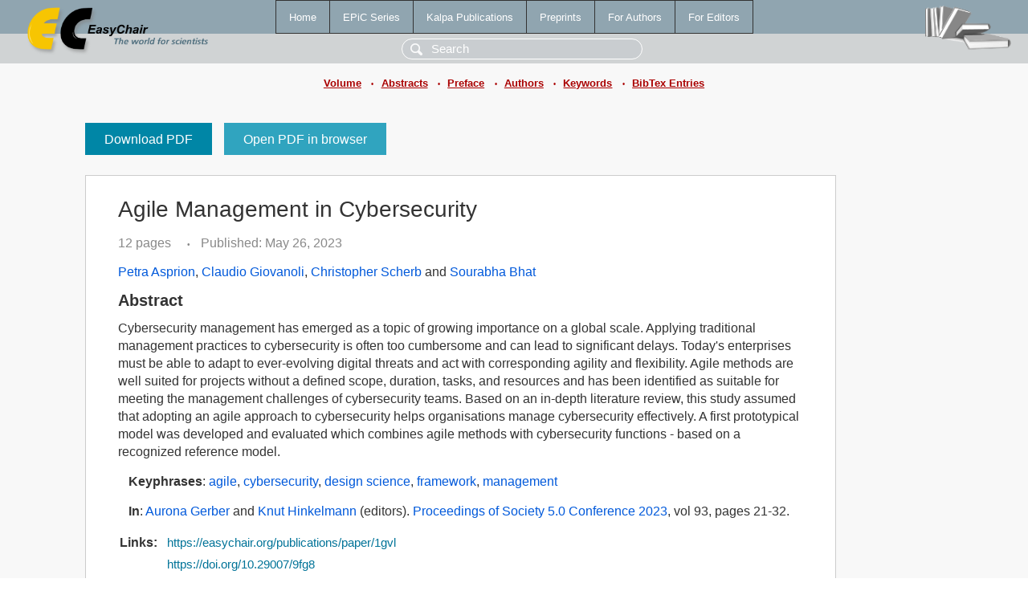

--- FILE ---
content_type: text/html; charset=UTF-8
request_url: https://mail.easychair.org/publications/paper/1gvl
body_size: 2148
content:
<!DOCTYPE html>
<html lang='en-US'><head><meta content='text/html; charset=UTF-8' http-equiv='Content-Type'/><title>Agile Management in Cybersecurity</title><link href='/images/favicon.ico' rel='icon' type='image/jpeg'/><link href='/css/cool.css?version=531' rel='StyleSheet' type='text/css'/><link href='/css/publications.css?version=531' rel='StyleSheet' type='text/css'/><script src='/js/easy.js?version=531'></script><script src='/publications/pubs.js?version=531'></script></head><body class="pubs"><table class="page"><tr style="height:1%"><td><div class="menu"><table class="menutable"><tr><td><a class="mainmenu" href="/publications/" id="t:HOME">Home</a></td><td><a class="mainmenu" href="/publications/EPiC" id="t:EPIC">EPiC Series</a></td><td><a class="mainmenu" href="/publications/Kalpa" id="t:KALPA">Kalpa Publications</a></td><td><a class="mainmenu" href="/publications/preprints" id="t:PREPRINTS">Preprints</a></td><td><a class="mainmenu" href="/publications/for_authors" id="t:FOR_AUTHORS">For Authors</a></td><td><a class="mainmenu" href="/publications/for_editors" id="t:FOR_EDITORS">For Editors</a></td></tr></table></div><div class="search_row"><form onsubmit="alert('Search is temporarily unavailable');return false;"><input id="search-input" name="query" placeholder="Search" type="text"/></form></div><div id="logo"><a href="/"><img class="logonew_alignment" src="/images/logoECpubs.png"/></a></div><div id="books"><img class="books_alignment" src="/images/books.png"/></div></td></tr><tr style="height:1%"><td class="ltgray"><div class="submenu"><a href="/publications/volume/Society_5.0_2023">Volume</a><span class="bull_sm"> •</span><a href="/publications/volume/Society_5.0_2023/abstracts">Abstracts</a><span class="bull_sm"> •</span><a href="/publications/volume/Society_5.0_2023/preface">Preface</a><span class="bull_sm"> •</span><a href="/publications/volume/Society_5.0_2023/authors">Authors</a><span class="bull_sm"> •</span><a href="/publications/volume/Society_5.0_2023/keywords">Keywords</a><span class="bull_sm"> •</span><a href="/publications/volume/Society_5.0_2023/bibtex">BibTex Entries</a></div></td></tr><tr style="height:99%"><td class="ltgray"><div id="mainColumn"><table id="content_table"><tr><td style="vertical-align:top;width:99%"><a class="pdf_download" href="/publications/paper/1gvl/download" title="Download full-text PDF">Download PDF</a><a class="pdf_open" href="/publications/paper/1gvl/open" title="Open full-text paper in browser">Open PDF in browser</a><div class="abstractBox"><h1>Agile Management in Cybersecurity</h1><span class="pages">12 pages</span><span class="pagesbull">•</span><span class="date">Published: May 26, 2023</span><div class="authors"><a href="/publications/author/N9GWh">Petra Asprion</a>, <a href="/publications/author/nHSV">Claudio Giovanoli</a>, <a href="/publications/author/qdpN">Christopher Scherb</a> and <a href="/publications/author/TQ3J">Sourabha Bhat</a></div><h3>Abstract</h3>Cybersecurity management has emerged as a topic of growing importance on a global scale. Applying traditional management practices to cybersecurity is often too cumbersome and can lead to significant delays. Today's enterprises must be able to adapt to ever-evolving digital threats and act with corresponding agility and flexibility. Agile methods are well suited for projects without a defined scope, duration, tasks, and resources and has been identified as suitable for meeting the management challenges of cybersecurity teams. Based on an in-depth literature review, this study assumed that adopting an agile approach to cybersecurity helps organisations manage cybersecurity effectively. A first prototypical model was developed and evaluated which combines agile methods with cybersecurity functions - based on a recognized reference model.<p><b>Keyphrases</b>: <a href="/publications/keyword/jH3T">agile</a>, <a href="/publications/keyword/3FPH">cybersecurity</a>, <a href="/publications/keyword/Wj5P">design science</a>, <a href="/publications/keyword/hNmB">framework</a>, <a href="/publications/keyword/MNwp">management</a></p><p><b>In</b>: <a href="/publications/author/KGDv">Aurona Gerber</a> and <a href="/publications/author/PsGP">Knut Hinkelmann</a> (editors). <a href="/publications/volume/Society_5.0_2023">Proceedings of Society 5.0 Conference 2023</a>, vol 93, pages 21-32.</p><table style="margin-top:10px"><tr><td class="paper_link" style="padding-right:7pt"><b>Links:</b></td><td class="paper_link"><a href="/publications/paper/1gvl" title="EasyChair link">https://easychair.org/publications/paper/1gvl</a></td></tr><tr><td></td><td class="paper_link"><a href="https://doi.org/10.29007/9fg8" title="persistent link using DOI">https://doi.org/10.29007/9fg8</a></td></tr></table><div class="bibtex_button" onclick="Pubs.bibtex()">BibTeX entry <div class="bibtex" id="bibtex" onclick="Pubs.bibtexInner()"><pre>@inproceedings{Society5.02023:Agile_Management_Cybersecurity,
  author    = {Petra Asprion and Claudio Giovanoli and Christopher Scherb and Sourabha Bhat},
  title     = {Agile Management in Cybersecurity},
  booktitle = {Proceedings of Society 5.0 Conference 2023},
  editor    = {Aurona Gerber and Knut Hinkelmann},
  series    = {EPiC Series in Computing},
  volume    = {93},
  publisher = {EasyChair},
  bibsource = {EasyChair, https://easychair.org},
  issn      = {2398-7340},
  url       = {/publications/paper/1gvl},
  doi       = {10.29007/9fg8},
  pages     = {21-32},
  year      = {2023}}
</pre></div></div></div><a class="pdf_download" href="/publications/paper/1gvl/download" title="Download full-text PDF">Download PDF</a><a class="pdf_open" href="/publications/paper/1gvl/open" title="Open full-text paper in browser">Open PDF in browser</a></td></tr></table></div></td></tr><tr><td class="footer">Copyright © 2012-2026 easychair.org. All rights reserved.</td></tr></table></body></html>